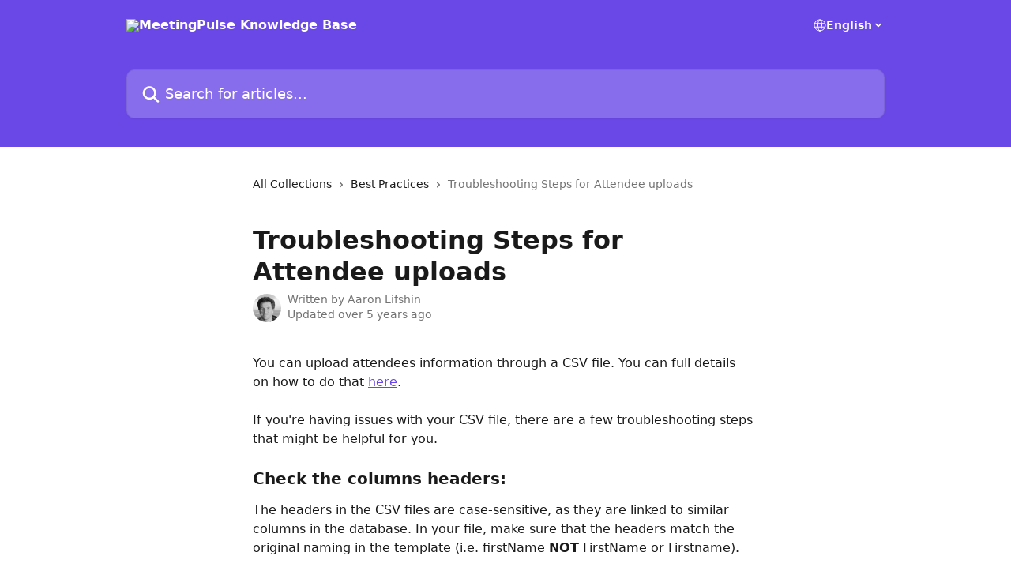

--- FILE ---
content_type: text/html; charset=utf-8
request_url: https://help.meetingpulse.net/en/articles/4298729-troubleshooting-steps-for-attendee-uploads
body_size: 13702
content:
<!DOCTYPE html><html lang="en"><head><meta charSet="utf-8" data-next-head=""/><title data-next-head="">Troubleshooting Steps for Attendee uploads | MeetingPulse Knowledge Base</title><meta property="og:title" content="Troubleshooting Steps for Attendee uploads | MeetingPulse Knowledge Base" data-next-head=""/><meta name="twitter:title" content="Troubleshooting Steps for Attendee uploads | MeetingPulse Knowledge Base" data-next-head=""/><meta property="og:description" data-next-head=""/><meta name="twitter:description" data-next-head=""/><meta name="description" data-next-head=""/><meta property="og:type" content="article" data-next-head=""/><meta property="og:image" content="https://downloads.intercomcdn.com/i/o/35470/fe318deb91f79eec2fdb360d/social_image.png" data-next-head=""/><meta property="twitter:image" content="https://downloads.intercomcdn.com/i/o/35470/fe318deb91f79eec2fdb360d/social_image.png" data-next-head=""/><meta name="robots" content="all" data-next-head=""/><meta name="viewport" content="width=device-width, initial-scale=1" data-next-head=""/><link href="https://intercom.help/meetingpulse/assets/favicon" rel="icon" data-next-head=""/><link rel="canonical" href="https://help.meetingpulse.net/en/articles/4298729-troubleshooting-steps-for-attendee-uploads" data-next-head=""/><link rel="alternate" href="https://help.meetingpulse.net/en/articles/4298729-troubleshooting-steps-for-attendee-uploads" hrefLang="en" data-next-head=""/><link rel="alternate" href="https://help.meetingpulse.net/en/articles/4298729-troubleshooting-steps-for-attendee-uploads" hrefLang="x-default" data-next-head=""/><link nonce="BMxenB8rBgmr9p7UwxO03luie36UD77dvJlNPbkRyug=" rel="preload" href="https://static.intercomassets.com/_next/static/css/3141721a1e975790.css" as="style"/><link nonce="BMxenB8rBgmr9p7UwxO03luie36UD77dvJlNPbkRyug=" rel="stylesheet" href="https://static.intercomassets.com/_next/static/css/3141721a1e975790.css" data-n-g=""/><noscript data-n-css="BMxenB8rBgmr9p7UwxO03luie36UD77dvJlNPbkRyug="></noscript><script defer="" nonce="BMxenB8rBgmr9p7UwxO03luie36UD77dvJlNPbkRyug=" nomodule="" src="https://static.intercomassets.com/_next/static/chunks/polyfills-42372ed130431b0a.js" type="d323317f6a9a89d5124c05ef-text/javascript"></script><script defer="" src="https://static.intercomassets.com/_next/static/chunks/7506.a4d4b38169fb1abb.js" nonce="BMxenB8rBgmr9p7UwxO03luie36UD77dvJlNPbkRyug=" type="d323317f6a9a89d5124c05ef-text/javascript"></script><script src="https://static.intercomassets.com/_next/static/chunks/webpack-667cd6b3774ffaeb.js" nonce="BMxenB8rBgmr9p7UwxO03luie36UD77dvJlNPbkRyug=" defer="" type="d323317f6a9a89d5124c05ef-text/javascript"></script><script src="https://static.intercomassets.com/_next/static/chunks/framework-1f1b8d38c1d86c61.js" nonce="BMxenB8rBgmr9p7UwxO03luie36UD77dvJlNPbkRyug=" defer="" type="d323317f6a9a89d5124c05ef-text/javascript"></script><script src="https://static.intercomassets.com/_next/static/chunks/main-2c5e5f2c49cfa8a6.js" nonce="BMxenB8rBgmr9p7UwxO03luie36UD77dvJlNPbkRyug=" defer="" type="d323317f6a9a89d5124c05ef-text/javascript"></script><script src="https://static.intercomassets.com/_next/static/chunks/pages/_app-e1ef7ba820863143.js" nonce="BMxenB8rBgmr9p7UwxO03luie36UD77dvJlNPbkRyug=" defer="" type="d323317f6a9a89d5124c05ef-text/javascript"></script><script src="https://static.intercomassets.com/_next/static/chunks/d0502abb-aa607f45f5026044.js" nonce="BMxenB8rBgmr9p7UwxO03luie36UD77dvJlNPbkRyug=" defer="" type="d323317f6a9a89d5124c05ef-text/javascript"></script><script src="https://static.intercomassets.com/_next/static/chunks/6190-ef428f6633b5a03f.js" nonce="BMxenB8rBgmr9p7UwxO03luie36UD77dvJlNPbkRyug=" defer="" type="d323317f6a9a89d5124c05ef-text/javascript"></script><script src="https://static.intercomassets.com/_next/static/chunks/5729-6d79ddfe1353a77c.js" nonce="BMxenB8rBgmr9p7UwxO03luie36UD77dvJlNPbkRyug=" defer="" type="d323317f6a9a89d5124c05ef-text/javascript"></script><script src="https://static.intercomassets.com/_next/static/chunks/2384-242e4a028ba58b01.js" nonce="BMxenB8rBgmr9p7UwxO03luie36UD77dvJlNPbkRyug=" defer="" type="d323317f6a9a89d5124c05ef-text/javascript"></script><script src="https://static.intercomassets.com/_next/static/chunks/4835-9db7cd232aae5617.js" nonce="BMxenB8rBgmr9p7UwxO03luie36UD77dvJlNPbkRyug=" defer="" type="d323317f6a9a89d5124c05ef-text/javascript"></script><script src="https://static.intercomassets.com/_next/static/chunks/2735-6fafbb9ff4abfca1.js" nonce="BMxenB8rBgmr9p7UwxO03luie36UD77dvJlNPbkRyug=" defer="" type="d323317f6a9a89d5124c05ef-text/javascript"></script><script src="https://static.intercomassets.com/_next/static/chunks/pages/%5BhelpCenterIdentifier%5D/%5Blocale%5D/articles/%5BarticleSlug%5D-0426bb822f2fd459.js" nonce="BMxenB8rBgmr9p7UwxO03luie36UD77dvJlNPbkRyug=" defer="" type="d323317f6a9a89d5124c05ef-text/javascript"></script><script src="https://static.intercomassets.com/_next/static/7e1K3eo3oeKlAsbhZbrHM/_buildManifest.js" nonce="BMxenB8rBgmr9p7UwxO03luie36UD77dvJlNPbkRyug=" defer="" type="d323317f6a9a89d5124c05ef-text/javascript"></script><script src="https://static.intercomassets.com/_next/static/7e1K3eo3oeKlAsbhZbrHM/_ssgManifest.js" nonce="BMxenB8rBgmr9p7UwxO03luie36UD77dvJlNPbkRyug=" defer="" type="d323317f6a9a89d5124c05ef-text/javascript"></script><meta name="sentry-trace" content="d0b31860ef14d498468e92f2d44c60fb-9321aa1973991109-0"/><meta name="baggage" content="sentry-environment=production,sentry-release=389cbaa7c7b88427c31f6ff365d99b3236e2d519,sentry-public_key=187f842308a64dea9f1f64d4b1b9c298,sentry-trace_id=d0b31860ef14d498468e92f2d44c60fb,sentry-org_id=2129,sentry-sampled=false,sentry-sample_rand=0.32087060851001226,sentry-sample_rate=0"/><style id="__jsx-2752853173">:root{--body-bg: rgb(255, 255, 255);
--body-image: none;
--body-bg-rgb: 255, 255, 255;
--body-border: rgb(230, 230, 230);
--body-primary-color: #1a1a1a;
--body-secondary-color: #737373;
--body-reaction-bg: rgb(242, 242, 242);
--body-reaction-text-color: rgb(64, 64, 64);
--body-toc-active-border: #737373;
--body-toc-inactive-border: #f2f2f2;
--body-toc-inactive-color: #737373;
--body-toc-active-font-weight: 400;
--body-table-border: rgb(204, 204, 204);
--body-color: hsl(0, 0%, 0%);
--footer-bg: rgb(255, 255, 255);
--footer-image: none;
--footer-border: rgb(230, 230, 230);
--footer-color: hsl(211, 10%, 61%);
--header-bg: rgb(106, 72, 231);
--header-image: none;
--header-color: hsl(0, 0%, 100%);
--collection-card-bg: rgb(255, 255, 255);
--collection-card-image: none;
--collection-card-color: hsl(253, 77%, 59%);
--card-bg: rgb(255, 255, 255);
--card-border-color: rgb(230, 230, 230);
--card-border-inner-radius: 6px;
--card-border-radius: 8px;
--card-shadow: 0 1px 2px 0 rgb(0 0 0 / 0.05);
--search-bar-border-radius: 10px;
--search-bar-width: 100%;
--ticket-blue-bg-color: #dce1f9;
--ticket-blue-text-color: #334bfa;
--ticket-green-bg-color: #d7efdc;
--ticket-green-text-color: #0f7134;
--ticket-orange-bg-color: #ffebdb;
--ticket-orange-text-color: #b24d00;
--ticket-red-bg-color: #ffdbdb;
--ticket-red-text-color: #df2020;
--header-height: 245px;
--header-subheader-background-color: ;
--header-subheader-font-color: ;
--content-block-color: hsl(0, 0%, 0%);
--content-block-button-color: hsl(0, 0%, 0%);
--content-block-button-radius: nullpx;
--primary-color: hsl(253, 77%, 59%);
--primary-color-alpha-10: hsla(253, 77%, 59%, 0.1);
--primary-color-alpha-60: hsla(253, 77%, 59%, 0.6);
--text-on-primary-color: #ffffff}</style><style id="__jsx-1611979459">:root{--font-family-primary: system-ui, "Segoe UI", "Roboto", "Helvetica", "Arial", sans-serif, "Apple Color Emoji", "Segoe UI Emoji", "Segoe UI Symbol"}</style><style id="__jsx-2466147061">:root{--font-family-secondary: system-ui, "Segoe UI", "Roboto", "Helvetica", "Arial", sans-serif, "Apple Color Emoji", "Segoe UI Emoji", "Segoe UI Symbol"}</style><style id="__jsx-cf6f0ea00fa5c760">.fade-background.jsx-cf6f0ea00fa5c760{background:radial-gradient(333.38%100%at 50%0%,rgba(var(--body-bg-rgb),0)0%,rgba(var(--body-bg-rgb),.00925356)11.67%,rgba(var(--body-bg-rgb),.0337355)21.17%,rgba(var(--body-bg-rgb),.0718242)28.85%,rgba(var(--body-bg-rgb),.121898)35.03%,rgba(var(--body-bg-rgb),.182336)40.05%,rgba(var(--body-bg-rgb),.251516)44.25%,rgba(var(--body-bg-rgb),.327818)47.96%,rgba(var(--body-bg-rgb),.409618)51.51%,rgba(var(--body-bg-rgb),.495297)55.23%,rgba(var(--body-bg-rgb),.583232)59.47%,rgba(var(--body-bg-rgb),.671801)64.55%,rgba(var(--body-bg-rgb),.759385)70.81%,rgba(var(--body-bg-rgb),.84436)78.58%,rgba(var(--body-bg-rgb),.9551)88.2%,rgba(var(--body-bg-rgb),1)100%),var(--header-image),var(--header-bg);background-size:cover;background-position-x:center}</style><style id="__jsx-4bed0c08ce36899e">.article_body a:not(.intercom-h2b-button){color:var(--primary-color)}article a.intercom-h2b-button{background-color:var(--primary-color);border:0}.zendesk-article table{overflow-x:scroll!important;display:block!important;height:auto!important}.intercom-interblocks-unordered-nested-list ul,.intercom-interblocks-ordered-nested-list ol{margin-top:16px;margin-bottom:16px}.intercom-interblocks-unordered-nested-list ul .intercom-interblocks-unordered-nested-list ul,.intercom-interblocks-unordered-nested-list ul .intercom-interblocks-ordered-nested-list ol,.intercom-interblocks-ordered-nested-list ol .intercom-interblocks-ordered-nested-list ol,.intercom-interblocks-ordered-nested-list ol .intercom-interblocks-unordered-nested-list ul{margin-top:0;margin-bottom:0}.intercom-interblocks-image a:focus{outline-offset:3px}</style></head><body><div id="__next"><div dir="ltr" class="h-full w-full"><a href="#main-content" class="sr-only font-bold text-header-color focus:not-sr-only focus:absolute focus:left-4 focus:top-4 focus:z-50" aria-roledescription="Link, Press control-option-right-arrow to exit">Skip to main content</a><main class="header__lite"><header id="header" data-testid="header" class="jsx-cf6f0ea00fa5c760 flex flex-col text-header-color"><div class="jsx-cf6f0ea00fa5c760 relative flex grow flex-col mb-9 bg-header-bg bg-header-image bg-cover bg-center pb-9"><div id="sr-announcement" aria-live="polite" class="jsx-cf6f0ea00fa5c760 sr-only"></div><div class="jsx-cf6f0ea00fa5c760 flex h-full flex-col items-center marker:shrink-0"><section class="relative flex w-full flex-col mb-6 pb-6"><div class="header__meta_wrapper flex justify-center px-5 pt-6 leading-none sm:px-10"><div class="flex items-center w-240" data-testid="subheader-container"><div class="mo__body header__site_name"><div class="header__logo"><a href="/en/"><img src="https://downloads.intercomcdn.com/i/o/35468/e1795f61550b253a48332159/meeting-pulse-logo-white-bubble.png" height="41" alt="MeetingPulse Knowledge Base"/></a></div></div><div><div class="flex items-center font-semibold"><div class="flex items-center md:hidden" data-testid="small-screen-children"><button class="flex items-center border-none bg-transparent px-1.5" data-testid="hamburger-menu-button" aria-label="Open menu"><svg width="24" height="24" viewBox="0 0 16 16" xmlns="http://www.w3.org/2000/svg" class="fill-current"><path d="M1.86861 2C1.38889 2 1 2.3806 1 2.85008C1 3.31957 1.38889 3.70017 1.86861 3.70017H14.1314C14.6111 3.70017 15 3.31957 15 2.85008C15 2.3806 14.6111 2 14.1314 2H1.86861Z"></path><path d="M1 8C1 7.53051 1.38889 7.14992 1.86861 7.14992H14.1314C14.6111 7.14992 15 7.53051 15 8C15 8.46949 14.6111 8.85008 14.1314 8.85008H1.86861C1.38889 8.85008 1 8.46949 1 8Z"></path><path d="M1 13.1499C1 12.6804 1.38889 12.2998 1.86861 12.2998H14.1314C14.6111 12.2998 15 12.6804 15 13.1499C15 13.6194 14.6111 14 14.1314 14H1.86861C1.38889 14 1 13.6194 1 13.1499Z"></path></svg></button><div class="fixed right-0 top-0 z-50 h-full w-full hidden" data-testid="hamburger-menu"><div class="flex h-full w-full justify-end bg-black bg-opacity-30"><div class="flex h-fit w-full flex-col bg-white opacity-100 sm:h-full sm:w-1/2"><button class="text-body-font flex items-center self-end border-none bg-transparent pr-6 pt-6" data-testid="hamburger-menu-close-button" aria-label="Close menu"><svg width="24" height="24" viewBox="0 0 16 16" xmlns="http://www.w3.org/2000/svg"><path d="M3.5097 3.5097C3.84165 3.17776 4.37984 3.17776 4.71178 3.5097L7.99983 6.79775L11.2879 3.5097C11.6198 3.17776 12.158 3.17776 12.49 3.5097C12.8219 3.84165 12.8219 4.37984 12.49 4.71178L9.20191 7.99983L12.49 11.2879C12.8219 11.6198 12.8219 12.158 12.49 12.49C12.158 12.8219 11.6198 12.8219 11.2879 12.49L7.99983 9.20191L4.71178 12.49C4.37984 12.8219 3.84165 12.8219 3.5097 12.49C3.17776 12.158 3.17776 11.6198 3.5097 11.2879L6.79775 7.99983L3.5097 4.71178C3.17776 4.37984 3.17776 3.84165 3.5097 3.5097Z"></path></svg></button><nav class="flex flex-col pl-4 text-black"><div class="relative cursor-pointer has-[:focus]:outline"><select class="peer absolute z-10 block h-6 w-full cursor-pointer opacity-0 md:text-base" aria-label="Change language" id="language-selector"><option value="/en/articles/4298729-troubleshooting-steps-for-attendee-uploads" class="text-black" selected="">English</option></select><div class="mb-10 ml-5 flex items-center gap-1 text-md hover:opacity-80 peer-hover:opacity-80 md:m-0 md:ml-3 md:text-base" aria-hidden="true"><svg id="locale-picker-globe" width="16" height="16" viewBox="0 0 16 16" fill="none" xmlns="http://www.w3.org/2000/svg" class="shrink-0" aria-hidden="true"><path d="M8 15C11.866 15 15 11.866 15 8C15 4.13401 11.866 1 8 1C4.13401 1 1 4.13401 1 8C1 11.866 4.13401 15 8 15Z" stroke="currentColor" stroke-linecap="round" stroke-linejoin="round"></path><path d="M8 15C9.39949 15 10.534 11.866 10.534 8C10.534 4.13401 9.39949 1 8 1C6.60051 1 5.466 4.13401 5.466 8C5.466 11.866 6.60051 15 8 15Z" stroke="currentColor" stroke-linecap="round" stroke-linejoin="round"></path><path d="M1.448 5.75989H14.524" stroke="currentColor" stroke-linecap="round" stroke-linejoin="round"></path><path d="M1.448 10.2402H14.524" stroke="currentColor" stroke-linecap="round" stroke-linejoin="round"></path></svg>English<svg id="locale-picker-arrow" width="16" height="16" viewBox="0 0 16 16" fill="none" xmlns="http://www.w3.org/2000/svg" class="shrink-0" aria-hidden="true"><path d="M5 6.5L8.00093 9.5L11 6.50187" stroke="currentColor" stroke-width="1.5" stroke-linecap="round" stroke-linejoin="round"></path></svg></div></div></nav></div></div></div></div><nav class="hidden items-center md:flex" data-testid="large-screen-children"><div class="relative cursor-pointer has-[:focus]:outline"><select class="peer absolute z-10 block h-6 w-full cursor-pointer opacity-0 md:text-base" aria-label="Change language" id="language-selector"><option value="/en/articles/4298729-troubleshooting-steps-for-attendee-uploads" class="text-black" selected="">English</option></select><div class="mb-10 ml-5 flex items-center gap-1 text-md hover:opacity-80 peer-hover:opacity-80 md:m-0 md:ml-3 md:text-base" aria-hidden="true"><svg id="locale-picker-globe" width="16" height="16" viewBox="0 0 16 16" fill="none" xmlns="http://www.w3.org/2000/svg" class="shrink-0" aria-hidden="true"><path d="M8 15C11.866 15 15 11.866 15 8C15 4.13401 11.866 1 8 1C4.13401 1 1 4.13401 1 8C1 11.866 4.13401 15 8 15Z" stroke="currentColor" stroke-linecap="round" stroke-linejoin="round"></path><path d="M8 15C9.39949 15 10.534 11.866 10.534 8C10.534 4.13401 9.39949 1 8 1C6.60051 1 5.466 4.13401 5.466 8C5.466 11.866 6.60051 15 8 15Z" stroke="currentColor" stroke-linecap="round" stroke-linejoin="round"></path><path d="M1.448 5.75989H14.524" stroke="currentColor" stroke-linecap="round" stroke-linejoin="round"></path><path d="M1.448 10.2402H14.524" stroke="currentColor" stroke-linecap="round" stroke-linejoin="round"></path></svg>English<svg id="locale-picker-arrow" width="16" height="16" viewBox="0 0 16 16" fill="none" xmlns="http://www.w3.org/2000/svg" class="shrink-0" aria-hidden="true"><path d="M5 6.5L8.00093 9.5L11 6.50187" stroke="currentColor" stroke-width="1.5" stroke-linecap="round" stroke-linejoin="round"></path></svg></div></div></nav></div></div></div></div></section><section class="relative mx-5 flex h-full w-full flex-col items-center px-5 sm:px-10"><div class="flex h-full max-w-full flex-col w-240" data-testid="main-header-container"><div id="search-bar" class="relative w-full"><form action="/en/" autoComplete="off"><div class="flex w-full flex-col"><div class="relative flex w-full sm:w-search-bar"><label for="search-input" class="sr-only">Search for articles...</label><input id="search-input" type="text" autoComplete="off" class="peer w-full rounded-search-bar border border-black-alpha-8 bg-white-alpha-20 p-4 ps-12 font-secondary text-lg text-header-color shadow-search-bar outline-none transition ease-linear placeholder:text-header-color hover:bg-white-alpha-27 hover:shadow-search-bar-hover focus:border-transparent focus:bg-white focus:text-black-10 focus:shadow-search-bar-focused placeholder:focus:text-black-45" placeholder="Search for articles..." name="q" aria-label="Search for articles..." value=""/><div class="absolute inset-y-0 start-0 flex items-center fill-header-color peer-focus-visible:fill-black-45 pointer-events-none ps-5"><svg width="22" height="21" viewBox="0 0 22 21" xmlns="http://www.w3.org/2000/svg" class="fill-inherit" aria-hidden="true"><path fill-rule="evenodd" clip-rule="evenodd" d="M3.27485 8.7001C3.27485 5.42781 5.92757 2.7751 9.19985 2.7751C12.4721 2.7751 15.1249 5.42781 15.1249 8.7001C15.1249 11.9724 12.4721 14.6251 9.19985 14.6251C5.92757 14.6251 3.27485 11.9724 3.27485 8.7001ZM9.19985 0.225098C4.51924 0.225098 0.724854 4.01948 0.724854 8.7001C0.724854 13.3807 4.51924 17.1751 9.19985 17.1751C11.0802 17.1751 12.8176 16.5627 14.2234 15.5265L19.0981 20.4013C19.5961 20.8992 20.4033 20.8992 20.9013 20.4013C21.3992 19.9033 21.3992 19.0961 20.9013 18.5981L16.0264 13.7233C17.0625 12.3176 17.6749 10.5804 17.6749 8.7001C17.6749 4.01948 13.8805 0.225098 9.19985 0.225098Z"></path></svg></div></div></div></form></div></div></section></div></div></header><div class="z-1 flex shrink-0 grow basis-auto justify-center px-5 sm:px-10"><section data-testid="main-content" id="main-content" class="max-w-full w-240"><section data-testid="article-section" class="section section__article"><div class="justify-center flex"><div class="relative z-3 w-full lg:max-w-160 "><div class="flex pb-6 max-md:pb-2 lg:max-w-160"><div tabindex="-1" class="focus:outline-none"><div class="flex flex-wrap items-baseline pb-4 text-base" tabindex="0" role="navigation" aria-label="Breadcrumb"><a href="/en/" class="pr-2 text-body-primary-color no-underline hover:text-body-secondary-color">All Collections</a><div class="pr-2" aria-hidden="true"><svg width="6" height="10" viewBox="0 0 6 10" class="block h-2 w-2 fill-body-secondary-color rtl:rotate-180" xmlns="http://www.w3.org/2000/svg"><path fill-rule="evenodd" clip-rule="evenodd" d="M0.648862 0.898862C0.316916 1.23081 0.316916 1.769 0.648862 2.10094L3.54782 4.9999L0.648862 7.89886C0.316916 8.23081 0.316917 8.769 0.648862 9.10094C0.980808 9.43289 1.519 9.43289 1.85094 9.10094L5.35094 5.60094C5.68289 5.269 5.68289 4.73081 5.35094 4.39886L1.85094 0.898862C1.519 0.566916 0.980807 0.566916 0.648862 0.898862Z"></path></svg></div><a href="https://help.meetingpulse.net/en/collections/395825-best-practices" class="pr-2 text-body-primary-color no-underline hover:text-body-secondary-color" data-testid="breadcrumb-0">Best Practices</a><div class="pr-2" aria-hidden="true"><svg width="6" height="10" viewBox="0 0 6 10" class="block h-2 w-2 fill-body-secondary-color rtl:rotate-180" xmlns="http://www.w3.org/2000/svg"><path fill-rule="evenodd" clip-rule="evenodd" d="M0.648862 0.898862C0.316916 1.23081 0.316916 1.769 0.648862 2.10094L3.54782 4.9999L0.648862 7.89886C0.316916 8.23081 0.316917 8.769 0.648862 9.10094C0.980808 9.43289 1.519 9.43289 1.85094 9.10094L5.35094 5.60094C5.68289 5.269 5.68289 4.73081 5.35094 4.39886L1.85094 0.898862C1.519 0.566916 0.980807 0.566916 0.648862 0.898862Z"></path></svg></div><div class="text-body-secondary-color">Troubleshooting Steps for Attendee uploads</div></div></div></div><div class=""><div class="article intercom-force-break"><div class="mb-10 max-lg:mb-6"><div class="flex flex-col gap-4"><div class="flex flex-col"><h1 class="mb-1 font-primary text-2xl font-bold leading-10 text-body-primary-color">Troubleshooting Steps for Attendee uploads</h1></div><div class="avatar"><div class="avatar__photo"><img width="24" height="24" src="https://static.intercomassets.com/avatars/1692732/square_128/New_Avatar-1520365667.png" alt="Aaron Lifshin avatar" class="inline-flex items-center justify-center rounded-full bg-primary text-lg font-bold leading-6 text-primary-text shadow-solid-2 shadow-body-bg [&amp;:nth-child(n+2)]:hidden lg:[&amp;:nth-child(n+2)]:inline-flex h-8 w-8 sm:h-9 sm:w-9"/></div><div class="avatar__info -mt-0.5 text-base"><span class="text-body-secondary-color"><div>Written by <span>Aaron Lifshin</span></div> <!-- -->Updated over 5 years ago</span></div></div></div></div><div class="jsx-4bed0c08ce36899e "><div class="jsx-4bed0c08ce36899e article_body"><article class="jsx-4bed0c08ce36899e "><div class="intercom-interblocks-paragraph no-margin intercom-interblocks-align-left"><p>You can upload attendees information through a CSV file. You can full details on how to do that <a href="https://help.meet.ps/en/articles/2039552-how-do-individual-attendee-codes-work" target="_blank" rel="nofollow noopener noreferrer">here</a>.</p></div><div class="intercom-interblocks-paragraph no-margin intercom-interblocks-align-left"><p> </p></div><div class="intercom-interblocks-paragraph no-margin intercom-interblocks-align-left"><p>If you&#x27;re having issues with your CSV file, there are a few troubleshooting steps that might be helpful for you.</p></div><div class="intercom-interblocks-paragraph no-margin intercom-interblocks-align-left"><p> </p></div><div class="intercom-interblocks-subheading intercom-interblocks-align-left"><h2 id="check-the-columns-headers">Check the columns headers:</h2></div><div class="intercom-interblocks-paragraph no-margin intercom-interblocks-align-left"><p>The headers in the CSV files are case-sensitive, as they are linked to similar columns in the database. In your file, make sure that the headers match the original naming in the template (i.e. firstName <b>NOT</b> FirstName or Firstname).</p></div><div class="intercom-interblocks-paragraph no-margin intercom-interblocks-align-left"><p> </p></div><div class="intercom-interblocks-image intercom-interblocks-align-left"><a href="https://downloads.intercomcdn.com/i/o/231507728/f39e8b88d9a8d28d7800e2be/Screenshot+at+Jul+29+16-43-44.png?expires=1769015700&amp;signature=24087baff5cdd0e5b35cadb559ccd693acd8ca7f668a6cd21bd32ca24ae8335e&amp;req=diMmE8l5moNXFb4f3HP0gPsdcbR1RPUaGgWrjvsJQ8v80pJDXTrMasGcAech%0ATArpD%2BPKxE2N9TsPxg%3D%3D%0A" target="_blank" rel="noreferrer nofollow noopener"><img src="https://downloads.intercomcdn.com/i/o/231507728/f39e8b88d9a8d28d7800e2be/Screenshot+at+Jul+29+16-43-44.png?expires=1769015700&amp;signature=24087baff5cdd0e5b35cadb559ccd693acd8ca7f668a6cd21bd32ca24ae8335e&amp;req=diMmE8l5moNXFb4f3HP0gPsdcbR1RPUaGgWrjvsJQ8v80pJDXTrMasGcAech%0ATArpD%2BPKxE2N9TsPxg%3D%3D%0A" width="684" height="236"/></a></div><div class="intercom-interblocks-subheading intercom-interblocks-align-left"><h2 id="make-sure-that-all-default-fields-are-populated">Make sure that all default fields are populated:</h2></div><div class="intercom-interblocks-paragraph no-margin intercom-interblocks-align-left"><p>Each attendee must have an email added in the email column, while it&#x27;s not necessary to have both first name and last name for every attendee, it is a lot better to process if both columns were populated. <br/>​</p></div><div class="intercom-interblocks-paragraph no-margin intercom-interblocks-align-left"><p>If you don&#x27;t know their first or last name using an initial or adding a dash &quot;-&quot; is a good substitute. </p></div><div class="intercom-interblocks-paragraph no-margin intercom-interblocks-align-left"><p> </p></div><div class="intercom-interblocks-subheading intercom-interblocks-align-left"><h2 id="check-that-the-columns-are-in-the-right-order">Check that the columns are in the right order:</h2></div><div class="intercom-interblocks-paragraph no-margin intercom-interblocks-align-left"><p>The columns in your CSV files should be in the following order (email, firstName, lastName, code, etc.)</p></div><div class="intercom-interblocks-paragraph no-margin intercom-interblocks-align-left"><p> </p></div><div class="intercom-interblocks-paragraph no-margin intercom-interblocks-align-left"><p><b>Make sure that your custom-data is unique:</b></p></div><div class="intercom-interblocks-paragraph no-margin intercom-interblocks-align-left"><p> </p></div><div class="intercom-interblocks-paragraph no-margin intercom-interblocks-align-left"><p>If you&#x27;re using custom data, make sure that the headers of your custom data are precise and unique.  </p></div><div class="intercom-interblocks-paragraph no-margin intercom-interblocks-align-left"><p>Avoid using any duplicates (i.e. having two columns called department), or system-keywords (i.e. using reserved words like begin, end, etc. as header names).</p></div><div class="intercom-interblocks-paragraph no-margin intercom-interblocks-align-left"><p> </p></div><div class="intercom-interblocks-subheading intercom-interblocks-align-left"><h2 id="make-sure-that-your-file-in-encoded-correctly">Make sure that your file in encoded correctly:</h2></div><div class="intercom-interblocks-paragraph no-margin intercom-interblocks-align-left"><p>When dealing with CSV files, your computer may encode the file differently. So it&#x27;s important to make sure you use UTF-8 when you save your file. <br/>​</p></div></article></div></div></div></div><div class="intercom-reaction-picker -mb-4 -ml-4 -mr-4 mt-6 rounded-card sm:-mb-2 sm:-ml-1 sm:-mr-1 sm:mt-8" role="group" aria-label="feedback form"><div class="intercom-reaction-prompt">Did this answer your question?</div><div class="intercom-reactions-container"><button class="intercom-reaction" aria-label="Disappointed Reaction" tabindex="0" data-reaction-text="disappointed" aria-pressed="false"><span title="Disappointed">😞</span></button><button class="intercom-reaction" aria-label="Neutral Reaction" tabindex="0" data-reaction-text="neutral" aria-pressed="false"><span title="Neutral">😐</span></button><button class="intercom-reaction" aria-label="Smiley Reaction" tabindex="0" data-reaction-text="smiley" aria-pressed="false"><span title="Smiley">😃</span></button></div></div></div></div></section></section></div><footer id="footer" class="mt-24 shrink-0 bg-footer-bg px-0 py-12 text-left text-base text-footer-color"><div class="shrink-0 grow basis-auto px-5 sm:px-10"><div class="mx-auto max-w-240 sm:w-auto"><div><div class="text-center" data-testid="simple-footer-layout"><div class="align-middle text-lg text-footer-color"><a class="no-underline" href="/en/"><img data-testid="logo-img" src="https://downloads.intercomcdn.com/i/o/35468/e1795f61550b253a48332159/meeting-pulse-logo-white-bubble.png" alt="MeetingPulse Knowledge Base" class="max-h-8 contrast-80 inline"/></a></div><div class="mt-10" data-testid="simple-footer-links"><div class="flex flex-row justify-center"><span><ul data-testid="custom-links" class="mb-4 p-0" id="custom-links"><li class="mx-3 inline-block list-none"><a target="_blank" href="https://calendly.com/meetingpulse/product-tour" rel="nofollow noreferrer noopener" data-testid="footer-custom-link-0" class="no-underline">Get a product tour</a></li><li class="mx-3 inline-block list-none"><a target="_blank" href="https://app.meet.ps/" rel="nofollow noreferrer noopener" data-testid="footer-custom-link-1" class="no-underline">Go to MeetingPulse</a></li><li class="mx-3 inline-block list-none"><a target="_blank" href="/cdn-cgi/l/email-protection#b4c7c1c4c4dbc6c0f4d9d1d1c0dddad3c4c1d8c7d19adad1c0" rel="nofollow noreferrer noopener" data-testid="footer-custom-link-2" class="no-underline">Contact Support</a></li></ul></span></div><ul data-testid="social-links" class="flex flex-wrap items-center gap-4 p-0 justify-center" id="social-links"><li class="list-none align-middle"><a target="_blank" href="https://www.facebook.com/MeetingPulse-595373143885894/" rel="nofollow noreferrer noopener" data-testid="footer-social-link-0" class="no-underline"><img src="https://intercom.help/meetingpulse/assets/svg/icon:social-facebook/909aa5" alt="" aria-label="https://www.facebook.com/MeetingPulse-595373143885894/" width="16" height="16" loading="lazy" data-testid="social-icon-facebook"/></a></li><li class="list-none align-middle"><a target="_blank" href="https://www.twitter.com/inmomentco" rel="nofollow noreferrer noopener" data-testid="footer-social-link-1" class="no-underline"><img src="https://intercom.help/meetingpulse/assets/svg/icon:social-twitter/909aa5" alt="" aria-label="https://www.twitter.com/inmomentco" width="16" height="16" loading="lazy" data-testid="social-icon-twitter"/></a></li><li class="list-none align-middle"><a target="_blank" href="https://www.linkedin.com/company/inmoment" rel="nofollow noreferrer noopener" data-testid="footer-social-link-2" class="no-underline"><img src="https://intercom.help/meetingpulse/assets/svg/icon:social-linkedin/909aa5" alt="" aria-label="https://www.linkedin.com/company/inmoment" width="16" height="16" loading="lazy" data-testid="social-icon-linkedin"/></a></li></ul></div><div class="mt-10 flex justify-center"><div class="flex items-center text-sm" data-testid="intercom-advert-branding"><svg width="14" height="14" viewBox="0 0 16 16" fill="none" xmlns="http://www.w3.org/2000/svg"><title>Intercom</title><g clip-path="url(#clip0_1870_86937)"><path d="M14 0H2C0.895 0 0 0.895 0 2V14C0 15.105 0.895 16 2 16H14C15.105 16 16 15.105 16 14V2C16 0.895 15.105 0 14 0ZM10.133 3.02C10.133 2.727 10.373 2.49 10.667 2.49C10.961 2.49 11.2 2.727 11.2 3.02V10.134C11.2 10.428 10.96 10.667 10.667 10.667C10.372 10.667 10.133 10.427 10.133 10.134V3.02ZM7.467 2.672C7.467 2.375 7.705 2.132 8 2.132C8.294 2.132 8.533 2.375 8.533 2.672V10.484C8.533 10.781 8.293 11.022 8 11.022C7.705 11.022 7.467 10.782 7.467 10.484V2.672ZM4.8 3.022C4.8 2.727 5.04 2.489 5.333 2.489C5.628 2.489 5.867 2.726 5.867 3.019V10.133C5.867 10.427 5.627 10.666 5.333 10.666C5.039 10.666 4.8 10.426 4.8 10.133V3.02V3.022ZM2.133 4.088C2.133 3.792 2.373 3.554 2.667 3.554C2.961 3.554 3.2 3.792 3.2 4.087V8.887C3.2 9.18 2.96 9.419 2.667 9.419C2.372 9.419 2.133 9.179 2.133 8.886V4.086V4.088ZM13.68 12.136C13.598 12.206 11.622 13.866 8 13.866C4.378 13.866 2.402 12.206 2.32 12.136C2.096 11.946 2.07 11.608 2.262 11.384C2.452 11.161 2.789 11.134 3.012 11.324C3.044 11.355 4.808 12.8 8 12.8C11.232 12.8 12.97 11.343 12.986 11.328C13.209 11.138 13.546 11.163 13.738 11.386C13.93 11.61 13.904 11.946 13.68 12.138V12.136ZM13.867 8.886C13.867 9.181 13.627 9.42 13.333 9.42C13.039 9.42 12.8 9.18 12.8 8.887V4.087C12.8 3.791 13.04 3.553 13.333 3.553C13.628 3.553 13.867 3.791 13.867 4.086V8.886Z" class="fill-current"></path></g><defs><clipPath id="clip0_1870_86937"><rect width="16" height="16" fill="none"></rect></clipPath></defs></svg><a href="https://www.intercom.com/intercom-link?company=MeetingPulse&amp;solution=customer-support&amp;utm_campaign=intercom-link&amp;utm_content=We+run+on+Intercom&amp;utm_medium=help-center&amp;utm_referrer=https%3A%2F%2Fhelp.meetingpulse.net%2Fen%2Farticles%2F4298729-troubleshooting-steps-for-attendee-uploads&amp;utm_source=desktop-web" class="pl-2 align-middle no-underline">We run on Intercom</a></div></div><div class="flex justify-center"><div class="mt-2"><a href="https://www.intercom.com/dsa-report-form" target="_blank" rel="nofollow noreferrer noopener" class="no-underline" data-testid="report-content-link">Report Content</a></div></div></div></div></div></div></footer></main></div></div><script data-cfasync="false" src="/cdn-cgi/scripts/5c5dd728/cloudflare-static/email-decode.min.js"></script><script id="__NEXT_DATA__" type="application/json" nonce="BMxenB8rBgmr9p7UwxO03luie36UD77dvJlNPbkRyug=">{"props":{"pageProps":{"app":{"id":"ubl9mgf7","messengerUrl":"https://widget.intercom.io/widget/ubl9mgf7","name":"MeetingPulse","poweredByIntercomUrl":"https://www.intercom.com/intercom-link?company=MeetingPulse\u0026solution=customer-support\u0026utm_campaign=intercom-link\u0026utm_content=We+run+on+Intercom\u0026utm_medium=help-center\u0026utm_referrer=https%3A%2F%2Fhelp.meetingpulse.net%2Fen%2Farticles%2F4298729-troubleshooting-steps-for-attendee-uploads\u0026utm_source=desktop-web","features":{"consentBannerBeta":false,"customNotFoundErrorMessage":false,"disableFontPreloading":false,"disableNoMarginClassTransformation":false,"finOnHelpCenter":false,"hideIconsWithBackgroundImages":false,"messengerCustomFonts":false}},"helpCenterSite":{"customDomain":"help.meetingpulse.net","defaultLocale":"en","disableBranding":false,"externalLoginName":null,"externalLoginUrl":null,"footerContactDetails":null,"footerLinks":{"custom":[{"id":18081,"help_center_site_id":416263,"title":"Get a product tour","url":"https://calendly.com/meetingpulse/product-tour","sort_order":1,"link_location":"footer","site_link_group_id":8175},{"id":18082,"help_center_site_id":416263,"title":"Go to MeetingPulse","url":"https://app.meet.ps/","sort_order":2,"link_location":"footer","site_link_group_id":8175},{"id":20709,"help_center_site_id":416263,"title":"Contact Support","url":"mailto:support@meetingpulse.net","sort_order":3,"link_location":"footer","site_link_group_id":8175}],"socialLinks":[{"iconUrl":"https://intercom.help/meetingpulse/assets/svg/icon:social-facebook","provider":"facebook","url":"https://www.facebook.com/MeetingPulse-595373143885894/"},{"iconUrl":"https://intercom.help/meetingpulse/assets/svg/icon:social-twitter","provider":"twitter","url":"https://www.twitter.com/inmomentco"},{"iconUrl":"https://intercom.help/meetingpulse/assets/svg/icon:social-linkedin","provider":"linkedin","url":"https://www.linkedin.com/company/inmoment"}],"linkGroups":[{"title":null,"links":[{"title":"Get a product tour","url":"https://calendly.com/meetingpulse/product-tour"},{"title":"Go to MeetingPulse","url":"https://app.meet.ps/"},{"title":"Contact Support","url":"mailto:support@meetingpulse.net"}]}]},"headerLinks":[],"homeCollectionCols":1,"googleAnalyticsTrackingId":null,"googleTagManagerId":null,"pathPrefixForCustomDomain":null,"seoIndexingEnabled":true,"helpCenterId":416263,"url":"https://help.meetingpulse.net","customizedFooterTextContent":null,"consentBannerConfig":null,"canInjectCustomScripts":false,"scriptSection":1,"customScriptFilesExist":false},"localeLinks":[{"id":"en","absoluteUrl":"https://help.meetingpulse.net/en/articles/4298729-troubleshooting-steps-for-attendee-uploads","available":true,"name":"English","selected":true,"url":"/en/articles/4298729-troubleshooting-steps-for-attendee-uploads"}],"requestContext":{"articleSource":null,"academy":false,"canonicalUrl":"https://help.meetingpulse.net/en/articles/4298729-troubleshooting-steps-for-attendee-uploads","headerless":false,"isDefaultDomainRequest":false,"nonce":"BMxenB8rBgmr9p7UwxO03luie36UD77dvJlNPbkRyug=","rootUrl":"/en/","sheetUserCipher":null,"type":"help-center"},"theme":{"color":"6a48e7","siteName":"MeetingPulse Knowledge Base","headline":"","headerFontColor":"FFFFFF","logo":"https://downloads.intercomcdn.com/i/o/35468/e1795f61550b253a48332159/meeting-pulse-logo-white-bubble.png","logoHeight":"41","header":null,"favicon":"https://intercom.help/meetingpulse/assets/favicon","locale":"en","homeUrl":"https://meetingpulse.net","social":"https://downloads.intercomcdn.com/i/o/35470/fe318deb91f79eec2fdb360d/social_image.png","urlPrefixForDefaultDomain":"https://intercom.help/meetingpulse","customDomain":"help.meetingpulse.net","customDomainUsesSsl":true,"customizationOptions":{"customizationType":1,"header":{"backgroundColor":"#6a48e7","fontColor":"#FFFFFF","fadeToEdge":false,"backgroundGradient":null,"backgroundImageId":null,"backgroundImageUrl":null},"body":{"backgroundColor":null,"fontColor":null,"fadeToEdge":null,"backgroundGradient":null,"backgroundImageId":null},"footer":{"backgroundColor":null,"fontColor":null,"fadeToEdge":null,"backgroundGradient":null,"backgroundImageId":null,"showRichTextField":false},"layout":{"homePage":{"blocks":[{"type":"tickets-portal-link","enabled":false},{"type":"collection-list","columns":1,"template":0}]},"collectionsPage":{"showArticleDescriptions":false},"articlePage":{},"searchPage":{}},"collectionCard":{"global":{"backgroundColor":null,"fontColor":null,"fadeToEdge":null,"backgroundGradient":null,"backgroundImageId":null,"showIcons":true,"backgroundImageUrl":null},"collections":[]},"global":{"font":{"customFontFaces":[],"primary":null,"secondary":null},"componentStyle":{"card":{"type":null,"borderRadius":null}},"namedComponents":{"header":{"subheader":{"enabled":false,"style":{"backgroundColor":null,"fontColor":null}},"style":{"height":null,"align":null,"justify":null}},"searchBar":{"style":{"width":null,"borderRadius":null}},"footer":{"type":0}},"brand":{"colors":[],"websiteUrl":""}},"contentBlock":{"blockStyle":{"backgroundColor":null,"fontColor":null,"fadeToEdge":null,"backgroundGradient":null,"backgroundImageId":null,"backgroundImageUrl":null},"buttonOptions":{"backgroundColor":null,"fontColor":null,"borderRadius":null},"isFullWidth":false}},"helpCenterName":"MeetingPulse Help","footerLogo":"https://downloads.intercomcdn.com/i/o/35468/e1795f61550b253a48332159/meeting-pulse-logo-white-bubble.png","footerLogoHeight":"41","localisedInformation":{"contentBlock":null}},"user":{"userId":"3e6ee0d9-31b2-4850-9f05-be26ff1a975c","role":"visitor_role","country_code":null},"articleContent":{"articleId":"4298729","author":{"avatar":"https://static.intercomassets.com/avatars/1692732/square_128/New_Avatar-1520365667.png","name":"Aaron Lifshin","first_name":"Aaron","avatar_shape":"circle"},"blocks":[{"type":"paragraph","text":"You can upload attendees information through a CSV file. You can full details on how to do that \u003ca href=\"https://help.meet.ps/en/articles/2039552-how-do-individual-attendee-codes-work\" target=\"_blank\" rel=\"nofollow noopener noreferrer\"\u003ehere\u003c/a\u003e.","class":"no-margin"},{"type":"paragraph","text":" ","class":"no-margin"},{"type":"paragraph","text":"If you're having issues with your CSV file, there are a few troubleshooting steps that might be helpful for you.","class":"no-margin"},{"type":"paragraph","text":" ","class":"no-margin"},{"type":"subheading","text":"Check the columns headers:","idAttribute":"check-the-columns-headers"},{"type":"paragraph","text":"The headers in the CSV files are case-sensitive, as they are linked to similar columns in the database. In your file, make sure that the headers match the original naming in the template (i.e. firstName \u003cb\u003eNOT\u003c/b\u003e FirstName or Firstname).","class":"no-margin"},{"type":"paragraph","text":" ","class":"no-margin"},{"type":"image","url":"https://downloads.intercomcdn.com/i/o/231507728/f39e8b88d9a8d28d7800e2be/Screenshot+at+Jul+29+16-43-44.png?expires=1769015700\u0026signature=24087baff5cdd0e5b35cadb559ccd693acd8ca7f668a6cd21bd32ca24ae8335e\u0026req=diMmE8l5moNXFb4f3HP0gPsdcbR1RPUaGgWrjvsJQ8v80pJDXTrMasGcAech%0ATArpD%2BPKxE2N9TsPxg%3D%3D%0A","width":684,"height":236},{"type":"subheading","text":"Make sure that all default fields are populated:","idAttribute":"make-sure-that-all-default-fields-are-populated"},{"type":"paragraph","text":"Each attendee must have an email added in the email column, while it's not necessary to have both first name and last name for every attendee, it is a lot better to process if both columns were populated. \u003cbr\u003e","class":"no-margin"},{"type":"paragraph","text":"If you don't know their first or last name using an initial or adding a dash \"-\" is a good substitute. ","class":"no-margin"},{"type":"paragraph","text":" ","class":"no-margin"},{"type":"subheading","text":"Check that the columns are in the right order:","idAttribute":"check-that-the-columns-are-in-the-right-order"},{"type":"paragraph","text":"The columns in your CSV files should be in the following order (email, firstName, lastName, code, etc.)","class":"no-margin"},{"type":"paragraph","text":" ","class":"no-margin"},{"type":"paragraph","text":"\u003cb\u003eMake sure that your custom-data is unique:\u003c/b\u003e","class":"no-margin"},{"type":"paragraph","text":" ","class":"no-margin"},{"type":"paragraph","text":"If you're using custom data, make sure that the headers of your custom data are precise and unique.  ","class":"no-margin"},{"type":"paragraph","text":"Avoid using any duplicates (i.e. having two columns called department), or system-keywords (i.e. using reserved words like begin, end, etc. as header names).","class":"no-margin"},{"type":"paragraph","text":" ","class":"no-margin"},{"type":"subheading","text":"Make sure that your file in encoded correctly:","idAttribute":"make-sure-that-your-file-in-encoded-correctly"},{"type":"paragraph","text":"When dealing with CSV files, your computer may encode the file differently. So it's important to make sure you use UTF-8 when you save your file. \u003cbr\u003e","class":"no-margin"}],"collectionId":"395825","description":null,"id":"3683063","lastUpdated":"Updated over 5 years ago","relatedArticles":null,"targetUserType":"everyone","title":"Troubleshooting Steps for Attendee uploads","showTableOfContents":false,"synced":false,"isStandaloneApp":false},"breadcrumbs":[{"url":"https://help.meetingpulse.net/en/collections/395825-best-practices","name":"Best Practices"}],"selectedReaction":null,"showReactions":true,"themeCSSCustomProperties":{"--body-bg":"rgb(255, 255, 255)","--body-image":"none","--body-bg-rgb":"255, 255, 255","--body-border":"rgb(230, 230, 230)","--body-primary-color":"#1a1a1a","--body-secondary-color":"#737373","--body-reaction-bg":"rgb(242, 242, 242)","--body-reaction-text-color":"rgb(64, 64, 64)","--body-toc-active-border":"#737373","--body-toc-inactive-border":"#f2f2f2","--body-toc-inactive-color":"#737373","--body-toc-active-font-weight":400,"--body-table-border":"rgb(204, 204, 204)","--body-color":"hsl(0, 0%, 0%)","--footer-bg":"rgb(255, 255, 255)","--footer-image":"none","--footer-border":"rgb(230, 230, 230)","--footer-color":"hsl(211, 10%, 61%)","--header-bg":"rgb(106, 72, 231)","--header-image":"none","--header-color":"hsl(0, 0%, 100%)","--collection-card-bg":"rgb(255, 255, 255)","--collection-card-image":"none","--collection-card-color":"hsl(253, 77%, 59%)","--card-bg":"rgb(255, 255, 255)","--card-border-color":"rgb(230, 230, 230)","--card-border-inner-radius":"6px","--card-border-radius":"8px","--card-shadow":"0 1px 2px 0 rgb(0 0 0 / 0.05)","--search-bar-border-radius":"10px","--search-bar-width":"100%","--ticket-blue-bg-color":"#dce1f9","--ticket-blue-text-color":"#334bfa","--ticket-green-bg-color":"#d7efdc","--ticket-green-text-color":"#0f7134","--ticket-orange-bg-color":"#ffebdb","--ticket-orange-text-color":"#b24d00","--ticket-red-bg-color":"#ffdbdb","--ticket-red-text-color":"#df2020","--header-height":"245px","--header-subheader-background-color":"","--header-subheader-font-color":"","--content-block-color":"hsl(0, 0%, 0%)","--content-block-button-color":"hsl(0, 0%, 0%)","--content-block-button-radius":"nullpx","--primary-color":"hsl(253, 77%, 59%)","--primary-color-alpha-10":"hsla(253, 77%, 59%, 0.1)","--primary-color-alpha-60":"hsla(253, 77%, 59%, 0.6)","--text-on-primary-color":"#ffffff"},"intl":{"defaultLocale":"en","locale":"en","messages":{"layout.skip_to_main_content":"Skip to main content","layout.skip_to_main_content_exit":"Link, Press control-option-right-arrow to exit","article.attachment_icon":"Attachment icon","article.related_articles":"Related Articles","article.written_by":"Written by \u003cb\u003e{author}\u003c/b\u003e","article.table_of_contents":"Table of contents","breadcrumb.all_collections":"All Collections","breadcrumb.aria_label":"Breadcrumb","collection.article_count.one":"{count} article","collection.article_count.other":"{count} articles","collection.articles_heading":"Articles","collection.sections_heading":"Collections","collection.written_by.one":"Written by \u003cb\u003e{author}\u003c/b\u003e","collection.written_by.two":"Written by \u003cb\u003e{author1}\u003c/b\u003e and \u003cb\u003e{author2}\u003c/b\u003e","collection.written_by.three":"Written by \u003cb\u003e{author1}\u003c/b\u003e, \u003cb\u003e{author2}\u003c/b\u003e and \u003cb\u003e{author3}\u003c/b\u003e","collection.written_by.four":"Written by \u003cb\u003e{author1}\u003c/b\u003e, \u003cb\u003e{author2}\u003c/b\u003e, \u003cb\u003e{author3}\u003c/b\u003e and 1 other","collection.written_by.other":"Written by \u003cb\u003e{author1}\u003c/b\u003e, \u003cb\u003e{author2}\u003c/b\u003e, \u003cb\u003e{author3}\u003c/b\u003e and {count} others","collection.by.one":"By {author}","collection.by.two":"By {author1} and 1 other","collection.by.other":"By {author1} and {count} others","collection.by.count_one":"1 author","collection.by.count_plural":"{count} authors","community_banner.tip":"Tip","community_banner.label":"\u003cb\u003eNeed more help?\u003c/b\u003e Get support from our {link}","community_banner.link_label":"Community Forum","community_banner.description":"Find answers and get help from Intercom Support and Community Experts","header.headline":"Advice and answers from the {appName} Team","header.menu.open":"Open menu","header.menu.close":"Close menu","locale_picker.aria_label":"Change language","not_authorized.cta":"You can try sending us a message or logging in at {link}","not_found.title":"Uh oh. That page doesn’t exist.","not_found.not_authorized":"Unable to load this article, you may need to sign in first","not_found.try_searching":"Try searching for your answer or just send us a message.","tickets_portal_bad_request.title":"No access to tickets portal","tickets_portal_bad_request.learn_more":"Learn more","tickets_portal_bad_request.send_a_message":"Please contact your admin.","no_articles.title":"Empty Help Center","no_articles.no_articles":"This Help Center doesn't have any articles or collections yet.","preview.invalid_preview":"There is no preview available for {previewType}","reaction_picker.did_this_answer_your_question":"Did this answer your question?","reaction_picker.feedback_form_label":"feedback form","reaction_picker.reaction.disappointed.title":"Disappointed","reaction_picker.reaction.disappointed.aria_label":"Disappointed Reaction","reaction_picker.reaction.neutral.title":"Neutral","reaction_picker.reaction.neutral.aria_label":"Neutral Reaction","reaction_picker.reaction.smiley.title":"Smiley","reaction_picker.reaction.smiley.aria_label":"Smiley Reaction","search.box_placeholder_fin":"Ask a question","search.box_placeholder":"Search for articles...","search.clear_search":"Clear search query","search.fin_card_ask_text":"Ask","search.fin_loading_title_1":"Thinking...","search.fin_loading_title_2":"Searching through sources...","search.fin_loading_title_3":"Analyzing...","search.fin_card_description":"Find the answer with Fin AI","search.fin_empty_state":"Sorry, Fin AI wasn't able to answer your question. Try rephrasing it or asking something different","search.no_results":"We couldn't find any articles for:","search.number_of_results":"{count} search results found","search.submit_btn":"Search for articles","search.successful":"Search results for:","footer.powered_by":"We run on Intercom","footer.privacy.choice":"Your Privacy Choices","footer.report_content":"Report Content","footer.social.facebook":"Facebook","footer.social.linkedin":"LinkedIn","footer.social.twitter":"Twitter","tickets.title":"Tickets","tickets.company_selector_option":"{companyName}’s tickets","tickets.all_states":"All states","tickets.filters.company_tickets":"All tickets","tickets.filters.my_tickets":"Created by me","tickets.filters.all":"All","tickets.no_tickets_found":"No tickets found","tickets.empty-state.generic.title":"No tickets found","tickets.empty-state.generic.description":"Try using different keywords or filters.","tickets.empty-state.empty-own-tickets.title":"No tickets created by you","tickets.empty-state.empty-own-tickets.description":"Tickets submitted through the messenger or by a support agent in your conversation will appear here.","tickets.empty-state.empty-q.description":"Try using different keywords or checking for typos.","tickets.navigation.home":"Home","tickets.navigation.tickets_portal":"Tickets portal","tickets.navigation.ticket_details":"Ticket #{ticketId}","tickets.view_conversation":"View conversation","tickets.send_message":"Send us a message","tickets.continue_conversation":"Continue the conversation","tickets.avatar_image.image_alt":"{firstName}’s avatar","tickets.fields.id":"Ticket ID","tickets.fields.type":"Ticket type","tickets.fields.title":"Title","tickets.fields.description":"Description","tickets.fields.created_by":"Created by","tickets.fields.email_for_notification":"You will be notified here and by email","tickets.fields.created_at":"Created on","tickets.fields.sorting_updated_at":"Last Updated","tickets.fields.state":"Ticket state","tickets.fields.assignee":"Assignee","tickets.link-block.title":"Tickets portal.","tickets.link-block.description":"Track the progress of all tickets related to your company.","tickets.states.submitted":"Submitted","tickets.states.in_progress":"In progress","tickets.states.waiting_on_customer":"Waiting on you","tickets.states.resolved":"Resolved","tickets.states.description.unassigned.submitted":"We will pick this up soon","tickets.states.description.assigned.submitted":"{assigneeName} will pick this up soon","tickets.states.description.unassigned.in_progress":"We are working on this!","tickets.states.description.assigned.in_progress":"{assigneeName} is working on this!","tickets.states.description.unassigned.waiting_on_customer":"We need more information from you","tickets.states.description.assigned.waiting_on_customer":"{assigneeName} needs more information from you","tickets.states.description.unassigned.resolved":"We have completed your ticket","tickets.states.description.assigned.resolved":"{assigneeName} has completed your ticket","tickets.attributes.boolean.true":"Yes","tickets.attributes.boolean.false":"No","tickets.filter_any":"\u003cb\u003e{name}\u003c/b\u003e is any","tickets.filter_single":"\u003cb\u003e{name}\u003c/b\u003e is {value}","tickets.filter_multiple":"\u003cb\u003e{name}\u003c/b\u003e is one of {count}","tickets.no_options_found":"No options found","tickets.filters.any_option":"Any","tickets.filters.state":"State","tickets.filters.type":"Type","tickets.filters.created_by":"Created by","tickets.filters.assigned_to":"Assigned to","tickets.filters.created_on":"Created on","tickets.filters.updated_on":"Updated on","tickets.filters.date_range.today":"Today","tickets.filters.date_range.yesterday":"Yesterday","tickets.filters.date_range.last_week":"Last week","tickets.filters.date_range.last_30_days":"Last 30 days","tickets.filters.date_range.last_90_days":"Last 90 days","tickets.filters.date_range.custom":"Custom","tickets.filters.date_range.apply_custom_range":"Apply","tickets.filters.date_range.custom_range.start_date":"From","tickets.filters.date_range.custom_range.end_date":"To","tickets.filters.clear_filters":"Clear filters","cookie_banner.default_text":"This site uses cookies and similar technologies (\"cookies\") as strictly necessary for site operation. We and our partners also would like to set additional cookies to enable site performance analytics, functionality, advertising and social media features. See our {cookiePolicyLink} for details. You can change your cookie preferences in our Cookie Settings.","cookie_banner.gdpr_text":"This site uses cookies and similar technologies (\"cookies\") as strictly necessary for site operation. We and our partners also would like to set additional cookies to enable site performance analytics, functionality, advertising and social media features. See our {cookiePolicyLink} for details. You can change your cookie preferences in our Cookie Settings.","cookie_banner.ccpa_text":"This site employs cookies and other technologies that we and our third party vendors use to monitor and record personal information about you and your interactions with the site (including content viewed, cursor movements, screen recordings, and chat contents) for the purposes described in our Cookie Policy. By continuing to visit our site, you agree to our {websiteTermsLink}, {privacyPolicyLink} and {cookiePolicyLink}.","cookie_banner.simple_text":"We use cookies to make our site work and also for analytics and advertising purposes. You can enable or disable optional cookies as desired. See our {cookiePolicyLink} for more details.","cookie_banner.cookie_policy":"Cookie Policy","cookie_banner.website_terms":"Website Terms of Use","cookie_banner.privacy_policy":"Privacy Policy","cookie_banner.accept_all":"Accept All","cookie_banner.accept":"Accept","cookie_banner.reject_all":"Reject All","cookie_banner.manage_cookies":"Manage Cookies","cookie_banner.close":"Close banner","cookie_settings.close":"Close","cookie_settings.title":"Cookie Settings","cookie_settings.description":"We use cookies to enhance your experience. You can customize your cookie preferences below. See our {cookiePolicyLink} for more details.","cookie_settings.ccpa_title":"Your Privacy Choices","cookie_settings.ccpa_description":"You have the right to opt out of the sale of your personal information. See our {cookiePolicyLink} for more details about how we use your data.","cookie_settings.save_preferences":"Save Preferences","cookie_categories.necessary.name":"Strictly Necessary Cookies","cookie_categories.necessary.description":"These cookies are necessary for the website to function and cannot be switched off in our systems.","cookie_categories.functional.name":"Functional Cookies","cookie_categories.functional.description":"These cookies enable the website to provide enhanced functionality and personalisation. They may be set by us or by third party providers whose services we have added to our pages. If you do not allow these cookies then some or all of these services may not function properly.","cookie_categories.performance.name":"Performance Cookies","cookie_categories.performance.description":"These cookies allow us to count visits and traffic sources so we can measure and improve the performance of our site. They help us to know which pages are the most and least popular and see how visitors move around the site.","cookie_categories.advertisement.name":"Advertising and Social Media Cookies","cookie_categories.advertisement.description":"Advertising cookies are set by our advertising partners to collect information about your use of the site, our communications, and other online services over time and with different browsers and devices. They use this information to show you ads online that they think will interest you and measure the ads' performance. Social media cookies are set by social media platforms to enable you to share content on those platforms, and are capable of tracking information about your activity across other online services for use as described in their privacy policies.","cookie_consent.site_access_blocked":"Site access blocked until cookie consent"}},"_sentryTraceData":"d0b31860ef14d498468e92f2d44c60fb-c5418dd4d1df527b-0","_sentryBaggage":"sentry-environment=production,sentry-release=389cbaa7c7b88427c31f6ff365d99b3236e2d519,sentry-public_key=187f842308a64dea9f1f64d4b1b9c298,sentry-trace_id=d0b31860ef14d498468e92f2d44c60fb,sentry-org_id=2129,sentry-sampled=false,sentry-sample_rand=0.32087060851001226,sentry-sample_rate=0"},"__N_SSP":true},"page":"/[helpCenterIdentifier]/[locale]/articles/[articleSlug]","query":{"helpCenterIdentifier":"meetingpulse","locale":"en","articleSlug":"4298729-troubleshooting-steps-for-attendee-uploads"},"buildId":"7e1K3eo3oeKlAsbhZbrHM","assetPrefix":"https://static.intercomassets.com","isFallback":false,"isExperimentalCompile":false,"dynamicIds":[47506],"gssp":true,"scriptLoader":[]}</script><script src="/cdn-cgi/scripts/7d0fa10a/cloudflare-static/rocket-loader.min.js" data-cf-settings="d323317f6a9a89d5124c05ef-|49" defer></script></body></html>